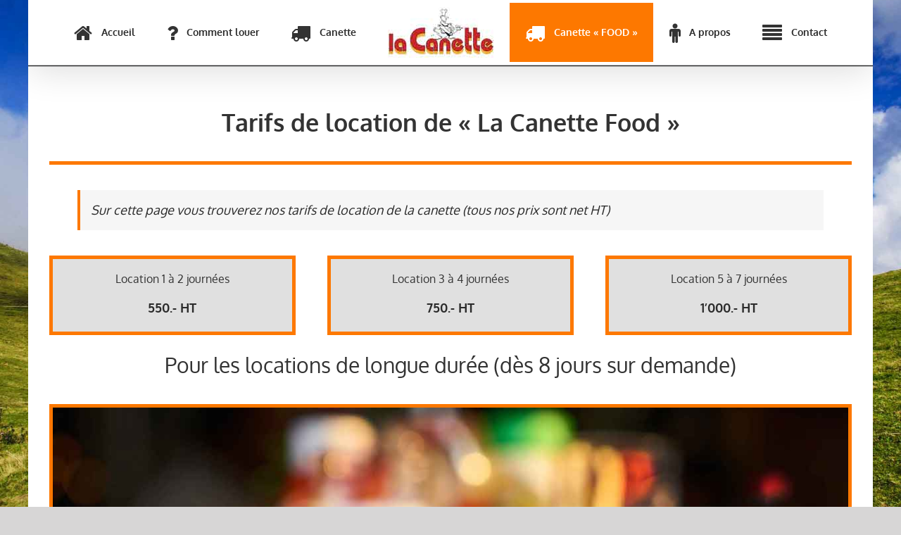

--- FILE ---
content_type: text/html; charset=UTF-8
request_url: http://www.lacanette.ch/food-truck-la-canette-food/tarifs-de-location/
body_size: 8765
content:
<!DOCTYPE html>
<html class="" lang="fr-FR" prefix="og: http://ogp.me/ns# fb: http://ogp.me/ns/fb# og: http://ogp.me/ns#">
<head>
	<meta http-equiv="X-UA-Compatible" content="IE=edge" />
	<meta http-equiv="Content-Type" content="text/html; charset=utf-8"/>
	<meta name="viewport" content="width=device-width, initial-scale=1" />
	<title>Découvrez les tarifs de location de notre Food Truck &quot;La Canette Food&quot;</title>

<!-- This site is optimized with the Yoast SEO plugin v7.1 - https://yoast.com/wordpress/plugins/seo/ -->
<link rel="canonical" href="http://www.lacanette.ch/food-truck-la-canette-food/tarifs-de-location/" />
<meta property="og:locale" content="fr_FR" />
<meta property="og:type" content="article" />
<meta property="og:title" content="Découvrez les tarifs de location de notre Food Truck &quot;La Canette Food&quot;" />
<meta property="og:url" content="http://www.lacanette.ch/food-truck-la-canette-food/tarifs-de-location/" />
<meta name="twitter:card" content="summary_large_image" />
<meta name="twitter:title" content="Découvrez les tarifs de location de notre Food Truck &quot;La Canette Food&quot;" />
<!-- / Yoast SEO plugin. -->

<link rel='dns-prefetch' href='//s.w.org' />
<link rel="alternate" type="application/rss+xml" title=" &raquo; Flux" href="http://www.lacanette.ch/feed/" />
<link rel="alternate" type="application/rss+xml" title=" &raquo; Flux des commentaires" href="http://www.lacanette.ch/comments/feed/" />
		
		
		
		
				
		<meta property="og:title" content="Canette food - Tarifs de location"/>
		<meta property="og:type" content="article"/>
		<meta property="og:url" content="http://www.lacanette.ch/food-truck-la-canette-food/tarifs-de-location/"/>
		<meta property="og:site_name" content=""/>
		<meta property="og:description" content="Tarifs de location de &quot;La Canette Food&quot;  

Sur cette page vous trouverez nos tarifs de location de la canette (tous nos prix sont net HT)
 
Location 1 à 2 journées
550.- HT  
Location 3 à 4 journées
750.- HT  
Location 5 à"/>

									<meta property="og:image" content="http://www.lacanette.ch/wp-content/uploads/2018/04/LogoCanette.jpg"/>
									<script type="text/javascript">
			window._wpemojiSettings = {"baseUrl":"https:\/\/s.w.org\/images\/core\/emoji\/2.4\/72x72\/","ext":".png","svgUrl":"https:\/\/s.w.org\/images\/core\/emoji\/2.4\/svg\/","svgExt":".svg","source":{"concatemoji":"http:\/\/www.lacanette.ch\/wp-includes\/js\/wp-emoji-release.min.js?ver=4.9.4"}};
			!function(a,b,c){function d(a,b){var c=String.fromCharCode;l.clearRect(0,0,k.width,k.height),l.fillText(c.apply(this,a),0,0);var d=k.toDataURL();l.clearRect(0,0,k.width,k.height),l.fillText(c.apply(this,b),0,0);var e=k.toDataURL();return d===e}function e(a){var b;if(!l||!l.fillText)return!1;switch(l.textBaseline="top",l.font="600 32px Arial",a){case"flag":return!(b=d([55356,56826,55356,56819],[55356,56826,8203,55356,56819]))&&(b=d([55356,57332,56128,56423,56128,56418,56128,56421,56128,56430,56128,56423,56128,56447],[55356,57332,8203,56128,56423,8203,56128,56418,8203,56128,56421,8203,56128,56430,8203,56128,56423,8203,56128,56447]),!b);case"emoji":return b=d([55357,56692,8205,9792,65039],[55357,56692,8203,9792,65039]),!b}return!1}function f(a){var c=b.createElement("script");c.src=a,c.defer=c.type="text/javascript",b.getElementsByTagName("head")[0].appendChild(c)}var g,h,i,j,k=b.createElement("canvas"),l=k.getContext&&k.getContext("2d");for(j=Array("flag","emoji"),c.supports={everything:!0,everythingExceptFlag:!0},i=0;i<j.length;i++)c.supports[j[i]]=e(j[i]),c.supports.everything=c.supports.everything&&c.supports[j[i]],"flag"!==j[i]&&(c.supports.everythingExceptFlag=c.supports.everythingExceptFlag&&c.supports[j[i]]);c.supports.everythingExceptFlag=c.supports.everythingExceptFlag&&!c.supports.flag,c.DOMReady=!1,c.readyCallback=function(){c.DOMReady=!0},c.supports.everything||(h=function(){c.readyCallback()},b.addEventListener?(b.addEventListener("DOMContentLoaded",h,!1),a.addEventListener("load",h,!1)):(a.attachEvent("onload",h),b.attachEvent("onreadystatechange",function(){"complete"===b.readyState&&c.readyCallback()})),g=c.source||{},g.concatemoji?f(g.concatemoji):g.wpemoji&&g.twemoji&&(f(g.twemoji),f(g.wpemoji)))}(window,document,window._wpemojiSettings);
		</script>
		<style type="text/css">
img.wp-smiley,
img.emoji {
	display: inline !important;
	border: none !important;
	box-shadow: none !important;
	height: 1em !important;
	width: 1em !important;
	margin: 0 .07em !important;
	vertical-align: -0.1em !important;
	background: none !important;
	padding: 0 !important;
}
</style>
<link rel='stylesheet' id='contact-form-7-css'  href='http://www.lacanette.ch/wp-content/plugins/contact-form-7/includes/css/styles.css?ver=5.0.1' type='text/css' media='all' />
<link rel='stylesheet' id='avada-stylesheet-css'  href='http://www.lacanette.ch/wp-content/themes/Avada/assets/css/style.min.css?ver=5.4.2' type='text/css' media='all' />
<link rel='stylesheet' id='child-style-css'  href='http://www.lacanette.ch/wp-content/themes/Avada-Child-Theme/style.css?ver=4.9.4' type='text/css' media='all' />
<!--[if lte IE 9]>
<link rel='stylesheet' id='avada-IE-fontawesome-css'  href='http://www.lacanette.ch/wp-content/themes/Avada/includes/lib/assets/fonts/fontawesome/font-awesome.css?ver=5.4.2' type='text/css' media='all' />
<![endif]-->
<!--[if IE]>
<link rel='stylesheet' id='avada-IE-css'  href='http://www.lacanette.ch/wp-content/themes/Avada/assets/css/ie.css?ver=5.4.2' type='text/css' media='all' />
<![endif]-->
<link rel='stylesheet' id='fusion-dynamic-css-css'  href='http://www.lacanette.ch/wp-content/uploads/fusion-styles/fusion-587.css?timestamp=1768438078&#038;ver=4.9.4' type='text/css' media='all' />
<script type='text/javascript' src='http://www.lacanette.ch/wp-includes/js/jquery/jquery.js?ver=1.12.4'></script>
<script type='text/javascript' src='http://www.lacanette.ch/wp-includes/js/jquery/jquery-migrate.min.js?ver=1.4.1'></script>
<link rel='https://api.w.org/' href='http://www.lacanette.ch/wp-json/' />
<link rel="EditURI" type="application/rsd+xml" title="RSD" href="http://www.lacanette.ch/xmlrpc.php?rsd" />
<link rel="wlwmanifest" type="application/wlwmanifest+xml" href="http://www.lacanette.ch/wp-includes/wlwmanifest.xml" /> 
<meta name="generator" content="WordPress 4.9.4" />
<link rel='shortlink' href='http://www.lacanette.ch/?p=587' />
<link rel="alternate" type="application/json+oembed" href="http://www.lacanette.ch/wp-json/oembed/1.0/embed?url=http%3A%2F%2Fwww.lacanette.ch%2Ffood-truck-la-canette-food%2Ftarifs-de-location%2F" />
<link rel="alternate" type="text/xml+oembed" href="http://www.lacanette.ch/wp-json/oembed/1.0/embed?url=http%3A%2F%2Fwww.lacanette.ch%2Ffood-truck-la-canette-food%2Ftarifs-de-location%2F&#038;format=xml" />
		<link rel="icon" href="http://www.lacanette.ch/wp-content/uploads/2017/07/cropped-Favicon-32x32.png" sizes="32x32" />
<link rel="icon" href="http://www.lacanette.ch/wp-content/uploads/2017/07/cropped-Favicon-192x192.png" sizes="192x192" />
<link rel="apple-touch-icon-precomposed" href="http://www.lacanette.ch/wp-content/uploads/2017/07/cropped-Favicon-180x180.png" />
<meta name="msapplication-TileImage" content="http://www.lacanette.ch/wp-content/uploads/2017/07/cropped-Favicon-270x270.png" />

		
	<script type="text/javascript">
		var doc = document.documentElement;
		doc.setAttribute('data-useragent', navigator.userAgent);
	</script>

	<!-- Global site tag (gtag.js) - Google Analytics -->
<script async src="https://www.googletagmanager.com/gtag/js?id=UA-44057774-1"></script>
<script>
  window.dataLayer = window.dataLayer || [];
  function gtag(){dataLayer.push(arguments);}
  gtag('js', new Date());

  gtag('config', 'UA-44057774-1');
</script></head>

<body class="page-template-default page page-id-587 page-child parent-pageid-340 fusion-image-hovers fusion-body ltr fusion-sticky-header no-tablet-sticky-header no-mobile-sticky-header no-mobile-slidingbar no-mobile-totop mobile-logo-pos-center layout-boxed-mode layout-boxed-mode-full fusion-top-header menu-text-align-center mobile-menu-design-modern fusion-show-pagination-text fusion-header-layout-v7 avada-responsive avada-footer-fx-none">
				<div id="wrapper" class="">
		<div id="home" style="position:relative;top:-1px;"></div>
		
			<header class="fusion-header-wrapper fusion-header-shadow">
				<div class="fusion-header-v7 fusion-logo-center fusion-sticky-menu-1 fusion-sticky-logo-1 fusion-mobile-logo-1  fusion-mobile-menu-design-modern">
					<div class="fusion-header-sticky-height"></div>
<div class="fusion-header" >
	<div class="fusion-row fusion-middle-logo-menu">
				<nav class="fusion-main-menu" aria-label="Main Menu"><ul role="menubar" id="menu-menu" class="fusion-menu fusion-middle-logo-ul"><li role="menuitem"  id="menu-item-309"  class="menu-item menu-item-type-post_type menu-item-object-page menu-item-home menu-item-309"  ><a  href="http://www.lacanette.ch/" class="fusion-top-level-link fusion-flex-link fusion-background-highlight"><span class="fusion-megamenu-icon"><i class="fa glyphicon fa-home"></i></span><span class="menu-text">Accueil</span></a></li><li role="menuitem"  id="menu-item-328"  class="menu-item menu-item-type-post_type menu-item-object-page menu-item-has-children menu-item-328 fusion-dropdown-menu"  ><a  href="http://www.lacanette.ch/comment-louer-un-food-truck/" class="fusion-top-level-link fusion-flex-link fusion-background-highlight"><span class="fusion-megamenu-icon"><i class="fa glyphicon fa-question"></i></span><span class="menu-text">Comment louer</span></a><ul role="menu" class="sub-menu"><li role="menuitem"  id="menu-item-480"  class="menu-item menu-item-type-post_type menu-item-object-page menu-item-480 fusion-dropdown-submenu"  ><a  href="http://www.lacanette.ch/comment-louer-un-food-truck/conditions-de-location/" class="fusion-background-highlight"><span><span class="fusion-megamenu-icon"><i class="fa glyphicon fa-arrow-circle-o-down"></i></span>Conditions de location</span></a></li></ul></li><li role="menuitem"  id="menu-item-330"  class="menu-item menu-item-type-post_type menu-item-object-page menu-item-has-children menu-item-330 fusion-dropdown-menu"  ><a  href="http://www.lacanette.ch/food-truck-la-canette/" class="fusion-top-level-link fusion-flex-link fusion-background-highlight"><span class="fusion-megamenu-icon"><i class="fa glyphicon fa-truck"></i></span><span class="menu-text">Canette</span></a><ul role="menu" class="sub-menu"><li role="menuitem"  id="menu-item-334"  class="menu-item menu-item-type-post_type menu-item-object-page menu-item-334 fusion-dropdown-submenu"  ><a  href="http://www.lacanette.ch/food-truck-la-canette/equipement-interieur/" class="fusion-background-highlight"><span><span class="fusion-megamenu-icon"><i class="fa glyphicon fa-check"></i></span>Equipement inclus</span></a></li><li role="menuitem"  id="menu-item-350"  class="menu-item menu-item-type-post_type menu-item-object-page menu-item-350 fusion-dropdown-submenu"  ><a  href="http://www.lacanette.ch/food-truck-la-canette/canette-equipement-supplementaire/" class="fusion-background-highlight"><span><span class="fusion-megamenu-icon"><i class="fa glyphicon fa-plus"></i></span>Equipement supplémentaire</span></a></li><li role="menuitem"  id="menu-item-349"  class="menu-item menu-item-type-post_type menu-item-object-page menu-item-349 fusion-dropdown-submenu"  ><a  href="http://www.lacanette.ch/food-truck-la-canette/caracteristiques-techniques/" class="fusion-background-highlight"><span><span class="fusion-megamenu-icon"><i class="fa glyphicon fa-cog"></i></span>Caractéristiques techniques</span></a></li><li role="menuitem"  id="menu-item-481"  class="menu-item menu-item-type-post_type menu-item-object-page menu-item-481 fusion-dropdown-submenu"  ><a  href="http://www.lacanette.ch/food-truck-la-canette/tarifs-de-location/" class="fusion-background-highlight"><span><span class="fusion-megamenu-icon"><i class="fa glyphicon fa-usd"></i></span>Tarifs de location</span></a></li></ul></li><li class="fusion-middle-logo-menu-logo fusion-logo" data-margin-top="10px" data-margin-bottom="10px" data-margin-left="0px" data-margin-right="0px">
				<a class="fusion-logo-link"  href="http://www.lacanette.ch/" >

						<!-- standard logo -->
			<img src="http://www.lacanette.ch/wp-content/uploads/2018/04/LogoCanette.jpg" srcset="http://www.lacanette.ch/wp-content/uploads/2018/04/LogoCanette.jpg 1x, http://localhost:81/canette/wp-content/uploads/2018/03/logo.jpg 2x" width="150" height="72" style="max-height:72px;height:auto;" alt=" Logo" retina_logo_url="http://localhost:81/canette/wp-content/uploads/2018/03/logo.jpg" class="fusion-standard-logo" />

							<!-- mobile logo -->
				<img src="http://www.lacanette.ch/wp-content/uploads/2018/04/LogoCanette.jpg" srcset="http://www.lacanette.ch/wp-content/uploads/2018/04/LogoCanette.jpg 1x" width="150" height="72" alt=" Logo" retina_logo_url="" class="fusion-mobile-logo" />
			
							<!-- sticky header logo -->
				<img src="http://www.lacanette.ch/wp-content/uploads/2018/04/LogoCanette.jpg" srcset="http://www.lacanette.ch/wp-content/uploads/2018/04/LogoCanette.jpg 1x" width="150" height="72" alt=" Logo" retina_logo_url="" class="fusion-sticky-logo" />
					</a>
		</li><li role="menuitem"  id="menu-item-341"  class="menu-item menu-item-type-post_type menu-item-object-page current-page-ancestor current-menu-ancestor current-menu-parent current-page-parent current_page_parent current_page_ancestor menu-item-has-children menu-item-341 fusion-dropdown-menu"  ><a  href="http://www.lacanette.ch/food-truck-la-canette-food/" class="fusion-top-level-link fusion-flex-link fusion-background-highlight"><span class="fusion-megamenu-icon"><i class="fa glyphicon fa-truck"></i></span><span class="menu-text">Canette « FOOD »</span></a><ul role="menu" class="sub-menu"><li role="menuitem"  id="menu-item-615"  class="menu-item menu-item-type-post_type menu-item-object-page menu-item-615 fusion-dropdown-submenu"  ><a  href="http://www.lacanette.ch/food-truck-la-canette-food/equipement-interieur/" class="fusion-background-highlight"><span><span class="fusion-megamenu-icon"><i class="fa glyphicon fa-check"></i></span>Equipement inclus</span></a></li><li role="menuitem"  id="menu-item-653"  class="menu-item menu-item-type-post_type menu-item-object-page menu-item-653 fusion-dropdown-submenu"  ><a  href="http://www.lacanette.ch/food-truck-la-canette-food/equipement-supplementaire/" class="fusion-background-highlight"><span><span class="fusion-megamenu-icon"><i class="fa glyphicon fa-plus"></i></span>Equipement supplémentaire</span></a></li><li role="menuitem"  id="menu-item-663"  class="menu-item menu-item-type-post_type menu-item-object-page menu-item-663 fusion-dropdown-submenu"  ><a  href="http://www.lacanette.ch/food-truck-la-canette-food/canette-food-caracteristiques-techniques/" class="fusion-background-highlight"><span><span class="fusion-megamenu-icon"><i class="fa glyphicon fa-cog"></i></span>Caractéristiques techniques</span></a></li><li role="menuitem"  id="menu-item-589"  class="menu-item menu-item-type-post_type menu-item-object-page current-menu-item page_item page-item-587 current_page_item menu-item-589 fusion-dropdown-submenu"  ><a  href="http://www.lacanette.ch/food-truck-la-canette-food/tarifs-de-location/" class="fusion-background-highlight"><span><span class="fusion-megamenu-icon"><i class="fa glyphicon fa-usd"></i></span>Tarifs de location</span></a></li></ul></li><li role="menuitem"  id="menu-item-344"  class="menu-item menu-item-type-post_type menu-item-object-page menu-item-344"  ><a  href="http://www.lacanette.ch/a-propos/" class="fusion-top-level-link fusion-flex-link fusion-background-highlight"><span class="fusion-megamenu-icon"><i class="fa glyphicon fa-male"></i></span><span class="menu-text">A propos</span></a></li><li role="menuitem"  id="menu-item-347"  class="menu-item menu-item-type-post_type menu-item-object-page menu-item-347"  ><a  href="http://www.lacanette.ch/contact/" class="fusion-top-level-link fusion-flex-link fusion-background-highlight"><span class="fusion-megamenu-icon"><i class="fa glyphicon fa-align-justify"></i></span><span class="menu-text">Contact</span></a></li></ul></nav><nav class="fusion-main-menu fusion-sticky-menu" aria-label="Main Menu Sticky"><ul role="menubar" id="menu-main-menu-1" class="fusion-menu fusion-middle-logo-ul"><li role="menuitem"   class="menu-item menu-item-type-post_type menu-item-object-page menu-item-home menu-item-309"  ><a  href="http://www.lacanette.ch/" class="fusion-top-level-link fusion-flex-link fusion-background-highlight"><span class="fusion-megamenu-icon"><i class="fa glyphicon fa-home"></i></span><span class="menu-text">Accueil</span></a></li><li role="menuitem"   class="menu-item menu-item-type-post_type menu-item-object-page menu-item-has-children menu-item-328 fusion-dropdown-menu"  ><a  href="http://www.lacanette.ch/comment-louer-un-food-truck/" class="fusion-top-level-link fusion-flex-link fusion-background-highlight"><span class="fusion-megamenu-icon"><i class="fa glyphicon fa-question"></i></span><span class="menu-text">Comment louer</span></a><ul role="menu" class="sub-menu"><li role="menuitem"   class="menu-item menu-item-type-post_type menu-item-object-page menu-item-480 fusion-dropdown-submenu"  ><a  href="http://www.lacanette.ch/comment-louer-un-food-truck/conditions-de-location/" class="fusion-background-highlight"><span><span class="fusion-megamenu-icon"><i class="fa glyphicon fa-arrow-circle-o-down"></i></span>Conditions de location</span></a></li></ul></li><li role="menuitem"   class="menu-item menu-item-type-post_type menu-item-object-page menu-item-has-children menu-item-330 fusion-dropdown-menu"  ><a  href="http://www.lacanette.ch/food-truck-la-canette/" class="fusion-top-level-link fusion-flex-link fusion-background-highlight"><span class="fusion-megamenu-icon"><i class="fa glyphicon fa-truck"></i></span><span class="menu-text">Canette</span></a><ul role="menu" class="sub-menu"><li role="menuitem"   class="menu-item menu-item-type-post_type menu-item-object-page menu-item-334 fusion-dropdown-submenu"  ><a  href="http://www.lacanette.ch/food-truck-la-canette/equipement-interieur/" class="fusion-background-highlight"><span><span class="fusion-megamenu-icon"><i class="fa glyphicon fa-check"></i></span>Equipement inclus</span></a></li><li role="menuitem"   class="menu-item menu-item-type-post_type menu-item-object-page menu-item-350 fusion-dropdown-submenu"  ><a  href="http://www.lacanette.ch/food-truck-la-canette/canette-equipement-supplementaire/" class="fusion-background-highlight"><span><span class="fusion-megamenu-icon"><i class="fa glyphicon fa-plus"></i></span>Equipement supplémentaire</span></a></li><li role="menuitem"   class="menu-item menu-item-type-post_type menu-item-object-page menu-item-349 fusion-dropdown-submenu"  ><a  href="http://www.lacanette.ch/food-truck-la-canette/caracteristiques-techniques/" class="fusion-background-highlight"><span><span class="fusion-megamenu-icon"><i class="fa glyphicon fa-cog"></i></span>Caractéristiques techniques</span></a></li><li role="menuitem"   class="menu-item menu-item-type-post_type menu-item-object-page menu-item-481 fusion-dropdown-submenu"  ><a  href="http://www.lacanette.ch/food-truck-la-canette/tarifs-de-location/" class="fusion-background-highlight"><span><span class="fusion-megamenu-icon"><i class="fa glyphicon fa-usd"></i></span>Tarifs de location</span></a></li></ul></li><li class="fusion-middle-logo-menu-logo fusion-logo" data-margin-top="10px" data-margin-bottom="10px" data-margin-left="0px" data-margin-right="0px">
				<a class="fusion-logo-link"  href="http://www.lacanette.ch/" >

						<!-- standard logo -->
			<img src="http://www.lacanette.ch/wp-content/uploads/2018/04/LogoCanette.jpg" srcset="http://www.lacanette.ch/wp-content/uploads/2018/04/LogoCanette.jpg 1x, http://localhost:81/canette/wp-content/uploads/2018/03/logo.jpg 2x" width="150" height="72" style="max-height:72px;height:auto;" alt=" Logo" retina_logo_url="http://localhost:81/canette/wp-content/uploads/2018/03/logo.jpg" class="fusion-standard-logo" />

							<!-- mobile logo -->
				<img src="http://www.lacanette.ch/wp-content/uploads/2018/04/LogoCanette.jpg" srcset="http://www.lacanette.ch/wp-content/uploads/2018/04/LogoCanette.jpg 1x" width="150" height="72" alt=" Logo" retina_logo_url="" class="fusion-mobile-logo" />
			
							<!-- sticky header logo -->
				<img src="http://www.lacanette.ch/wp-content/uploads/2018/04/LogoCanette.jpg" srcset="http://www.lacanette.ch/wp-content/uploads/2018/04/LogoCanette.jpg 1x" width="150" height="72" alt=" Logo" retina_logo_url="" class="fusion-sticky-logo" />
					</a>
		</li><li role="menuitem"   class="menu-item menu-item-type-post_type menu-item-object-page current-page-ancestor current-menu-ancestor current-menu-parent current-page-parent current_page_parent current_page_ancestor menu-item-has-children menu-item-341 fusion-dropdown-menu"  ><a  href="http://www.lacanette.ch/food-truck-la-canette-food/" class="fusion-top-level-link fusion-flex-link fusion-background-highlight"><span class="fusion-megamenu-icon"><i class="fa glyphicon fa-truck"></i></span><span class="menu-text">Canette « FOOD »</span></a><ul role="menu" class="sub-menu"><li role="menuitem"   class="menu-item menu-item-type-post_type menu-item-object-page menu-item-615 fusion-dropdown-submenu"  ><a  href="http://www.lacanette.ch/food-truck-la-canette-food/equipement-interieur/" class="fusion-background-highlight"><span><span class="fusion-megamenu-icon"><i class="fa glyphicon fa-check"></i></span>Equipement inclus</span></a></li><li role="menuitem"   class="menu-item menu-item-type-post_type menu-item-object-page menu-item-653 fusion-dropdown-submenu"  ><a  href="http://www.lacanette.ch/food-truck-la-canette-food/equipement-supplementaire/" class="fusion-background-highlight"><span><span class="fusion-megamenu-icon"><i class="fa glyphicon fa-plus"></i></span>Equipement supplémentaire</span></a></li><li role="menuitem"   class="menu-item menu-item-type-post_type menu-item-object-page menu-item-663 fusion-dropdown-submenu"  ><a  href="http://www.lacanette.ch/food-truck-la-canette-food/canette-food-caracteristiques-techniques/" class="fusion-background-highlight"><span><span class="fusion-megamenu-icon"><i class="fa glyphicon fa-cog"></i></span>Caractéristiques techniques</span></a></li><li role="menuitem"   class="menu-item menu-item-type-post_type menu-item-object-page current-menu-item page_item page-item-587 current_page_item menu-item-589 fusion-dropdown-submenu"  ><a  href="http://www.lacanette.ch/food-truck-la-canette-food/tarifs-de-location/" class="fusion-background-highlight"><span><span class="fusion-megamenu-icon"><i class="fa glyphicon fa-usd"></i></span>Tarifs de location</span></a></li></ul></li><li role="menuitem"   class="menu-item menu-item-type-post_type menu-item-object-page menu-item-344"  ><a  href="http://www.lacanette.ch/a-propos/" class="fusion-top-level-link fusion-flex-link fusion-background-highlight"><span class="fusion-megamenu-icon"><i class="fa glyphicon fa-male"></i></span><span class="menu-text">A propos</span></a></li><li role="menuitem"   class="menu-item menu-item-type-post_type menu-item-object-page menu-item-347"  ><a  href="http://www.lacanette.ch/contact/" class="fusion-top-level-link fusion-flex-link fusion-background-highlight"><span class="fusion-megamenu-icon"><i class="fa glyphicon fa-align-justify"></i></span><span class="menu-text">Contact</span></a></li></ul></nav><div class="fusion-mobile-navigation"><ul id="menu-menu-1" class="fusion-mobile-menu"><li role="menuitem"   class="menu-item menu-item-type-post_type menu-item-object-page menu-item-home menu-item-309"  ><a  href="http://www.lacanette.ch/" class="fusion-top-level-link fusion-flex-link fusion-background-highlight"><span class="fusion-megamenu-icon"><i class="fa glyphicon fa-home"></i></span><span class="menu-text">Accueil</span></a></li><li role="menuitem"   class="menu-item menu-item-type-post_type menu-item-object-page menu-item-has-children menu-item-328 fusion-dropdown-menu"  ><a  href="http://www.lacanette.ch/comment-louer-un-food-truck/" class="fusion-top-level-link fusion-flex-link fusion-background-highlight"><span class="fusion-megamenu-icon"><i class="fa glyphicon fa-question"></i></span><span class="menu-text">Comment louer</span></a><ul role="menu" class="sub-menu"><li role="menuitem"   class="menu-item menu-item-type-post_type menu-item-object-page menu-item-480 fusion-dropdown-submenu"  ><a  href="http://www.lacanette.ch/comment-louer-un-food-truck/conditions-de-location/" class="fusion-background-highlight"><span><span class="fusion-megamenu-icon"><i class="fa glyphicon fa-arrow-circle-o-down"></i></span>Conditions de location</span></a></li></ul></li><li role="menuitem"   class="menu-item menu-item-type-post_type menu-item-object-page menu-item-has-children menu-item-330 fusion-dropdown-menu"  ><a  href="http://www.lacanette.ch/food-truck-la-canette/" class="fusion-top-level-link fusion-flex-link fusion-background-highlight"><span class="fusion-megamenu-icon"><i class="fa glyphicon fa-truck"></i></span><span class="menu-text">Canette</span></a><ul role="menu" class="sub-menu"><li role="menuitem"   class="menu-item menu-item-type-post_type menu-item-object-page menu-item-334 fusion-dropdown-submenu"  ><a  href="http://www.lacanette.ch/food-truck-la-canette/equipement-interieur/" class="fusion-background-highlight"><span><span class="fusion-megamenu-icon"><i class="fa glyphicon fa-check"></i></span>Equipement inclus</span></a></li><li role="menuitem"   class="menu-item menu-item-type-post_type menu-item-object-page menu-item-350 fusion-dropdown-submenu"  ><a  href="http://www.lacanette.ch/food-truck-la-canette/canette-equipement-supplementaire/" class="fusion-background-highlight"><span><span class="fusion-megamenu-icon"><i class="fa glyphicon fa-plus"></i></span>Equipement supplémentaire</span></a></li><li role="menuitem"   class="menu-item menu-item-type-post_type menu-item-object-page menu-item-349 fusion-dropdown-submenu"  ><a  href="http://www.lacanette.ch/food-truck-la-canette/caracteristiques-techniques/" class="fusion-background-highlight"><span><span class="fusion-megamenu-icon"><i class="fa glyphicon fa-cog"></i></span>Caractéristiques techniques</span></a></li><li role="menuitem"   class="menu-item menu-item-type-post_type menu-item-object-page menu-item-481 fusion-dropdown-submenu"  ><a  href="http://www.lacanette.ch/food-truck-la-canette/tarifs-de-location/" class="fusion-background-highlight"><span><span class="fusion-megamenu-icon"><i class="fa glyphicon fa-usd"></i></span>Tarifs de location</span></a></li></ul></li><li class="fusion-middle-logo-menu-logo fusion-logo" data-margin-top="10px" data-margin-bottom="10px" data-margin-left="0px" data-margin-right="0px">
				<a class="fusion-logo-link"  href="http://www.lacanette.ch/" >

						<!-- standard logo -->
			<img src="http://www.lacanette.ch/wp-content/uploads/2018/04/LogoCanette.jpg" srcset="http://www.lacanette.ch/wp-content/uploads/2018/04/LogoCanette.jpg 1x, http://localhost:81/canette/wp-content/uploads/2018/03/logo.jpg 2x" width="150" height="72" style="max-height:72px;height:auto;" alt=" Logo" retina_logo_url="http://localhost:81/canette/wp-content/uploads/2018/03/logo.jpg" class="fusion-standard-logo" />

							<!-- mobile logo -->
				<img src="http://www.lacanette.ch/wp-content/uploads/2018/04/LogoCanette.jpg" srcset="http://www.lacanette.ch/wp-content/uploads/2018/04/LogoCanette.jpg 1x" width="150" height="72" alt=" Logo" retina_logo_url="" class="fusion-mobile-logo" />
			
							<!-- sticky header logo -->
				<img src="http://www.lacanette.ch/wp-content/uploads/2018/04/LogoCanette.jpg" srcset="http://www.lacanette.ch/wp-content/uploads/2018/04/LogoCanette.jpg 1x" width="150" height="72" alt=" Logo" retina_logo_url="" class="fusion-sticky-logo" />
					</a>
		</li><li role="menuitem"   class="menu-item menu-item-type-post_type menu-item-object-page current-page-ancestor current-menu-ancestor current-menu-parent current-page-parent current_page_parent current_page_ancestor menu-item-has-children menu-item-341 fusion-dropdown-menu"  ><a  href="http://www.lacanette.ch/food-truck-la-canette-food/" class="fusion-top-level-link fusion-flex-link fusion-background-highlight"><span class="fusion-megamenu-icon"><i class="fa glyphicon fa-truck"></i></span><span class="menu-text">Canette « FOOD »</span></a><ul role="menu" class="sub-menu"><li role="menuitem"   class="menu-item menu-item-type-post_type menu-item-object-page menu-item-615 fusion-dropdown-submenu"  ><a  href="http://www.lacanette.ch/food-truck-la-canette-food/equipement-interieur/" class="fusion-background-highlight"><span><span class="fusion-megamenu-icon"><i class="fa glyphicon fa-check"></i></span>Equipement inclus</span></a></li><li role="menuitem"   class="menu-item menu-item-type-post_type menu-item-object-page menu-item-653 fusion-dropdown-submenu"  ><a  href="http://www.lacanette.ch/food-truck-la-canette-food/equipement-supplementaire/" class="fusion-background-highlight"><span><span class="fusion-megamenu-icon"><i class="fa glyphicon fa-plus"></i></span>Equipement supplémentaire</span></a></li><li role="menuitem"   class="menu-item menu-item-type-post_type menu-item-object-page menu-item-663 fusion-dropdown-submenu"  ><a  href="http://www.lacanette.ch/food-truck-la-canette-food/canette-food-caracteristiques-techniques/" class="fusion-background-highlight"><span><span class="fusion-megamenu-icon"><i class="fa glyphicon fa-cog"></i></span>Caractéristiques techniques</span></a></li><li role="menuitem"   class="menu-item menu-item-type-post_type menu-item-object-page current-menu-item page_item page-item-587 current_page_item menu-item-589 fusion-dropdown-submenu"  ><a  href="http://www.lacanette.ch/food-truck-la-canette-food/tarifs-de-location/" class="fusion-background-highlight"><span><span class="fusion-megamenu-icon"><i class="fa glyphicon fa-usd"></i></span>Tarifs de location</span></a></li></ul></li><li role="menuitem"   class="menu-item menu-item-type-post_type menu-item-object-page menu-item-344"  ><a  href="http://www.lacanette.ch/a-propos/" class="fusion-top-level-link fusion-flex-link fusion-background-highlight"><span class="fusion-megamenu-icon"><i class="fa glyphicon fa-male"></i></span><span class="menu-text">A propos</span></a></li><li role="menuitem"   class="menu-item menu-item-type-post_type menu-item-object-page menu-item-347"  ><a  href="http://www.lacanette.ch/contact/" class="fusion-top-level-link fusion-flex-link fusion-background-highlight"><span class="fusion-megamenu-icon"><i class="fa glyphicon fa-align-justify"></i></span><span class="menu-text">Contact</span></a></li></ul></div>		<div class="fusion-mobile-menu-icons">
							<a href="#" class="fusion-icon fusion-icon-bars" aria-label="Toggle mobile menu"></a>
		
		
		
			</div>


<nav class="fusion-mobile-nav-holder fusion-mobile-menu-text-align-left"></nav>

	<nav class="fusion-mobile-nav-holder fusion-mobile-menu-text-align-left fusion-mobile-sticky-nav-holder"></nav>
				</div>
</div>
				</div>
				<div class="fusion-clearfix"></div>
			</header>
					
		<div id="sliders-container">
					</div>
						
					<div class="fusion-page-title-bar fusion-page-title-bar-none fusion-page-title-bar-left">
	<div class="fusion-page-title-row">
		<div class="fusion-page-title-wrapper">
			<div class="fusion-page-title-captions">

				
				
			</div>

										
		</div>
	</div>
</div>
		
		
						<main id="main" role="main" class="clearfix " style="">
			<div class="fusion-row" style="">
<section id="content" style="width: 100%;">
					<div id="post-587" class="post-587 page type-page status-publish hentry">
			
			<span class="entry-title rich-snippet-hidden">
			Canette food &#8211; Tarifs de location		</span>
	
			<span class="vcard rich-snippet-hidden">
			<span class="fn">
				<a href="http://www.lacanette.ch/author/admincan/" title="Articles par La canette" rel="author">La canette</a>			</span>
		</span>
	
			<span class="updated rich-snippet-hidden">
			2018-05-29T09:05:06+00:00		</span>
	
																			
			<div class="post-content">
				<div class="fusion-fullwidth fullwidth-box nonhundred-percent-fullwidth non-hundred-percent-height-scrolling"  style='background-color: rgba(255,255,255,0);background-position: center center;background-repeat: no-repeat;padding-top:0px;padding-right:0px;padding-bottom:0px;padding-left:0px;'><div class="fusion-builder-row fusion-row "><div  class="fusion-layout-column fusion_builder_column fusion_builder_column_1_1  fusion-one-full fusion-column-first fusion-column-last 1_1"  style='margin-top:0px;margin-bottom:20px;'>
					<div class="fusion-column-wrapper" style="padding: 0px 0px 0px 0px;background-position:left top;background-repeat:no-repeat;-webkit-background-size:cover;-moz-background-size:cover;-o-background-size:cover;background-size:cover;"  data-bg-url="">
						<div class="fusion-title title fusion-sep-none fusion-title-center fusion-title-size-one" style="margin-top:0px;margin-bottom:31px;"><h1 class="title-heading-center"><h1><strong>Tarifs de location de « La Canette Food »</strong></h1></h1></div><div class="fusion-sep-clear"></div><div class="fusion-separator fusion-full-width-sep sep-single sep-solid" style="border-color:#fd7800;border-top-width:5px;margin-left: auto;margin-right: auto;margin-top:;"></div><div class="fusion-text"><blockquote>
<p style="text-align: justify;">Sur cette page vous trouverez nos tarifs de location de la canette (tous nos prix sont net HT)</p>
</blockquote>
</div><div class="fusion-builder-row fusion-builder-row-inner fusion-row "><div  class="fusion-layout-column fusion_builder_column fusion_builder_column_1_3  fusion-one-third fusion-column-first 1_3"  style='margin-top: 0px;margin-bottom: 20px;width:33.33%;width:calc(33.33% - ( ( 4% + 4% ) * 0.3333 ) );margin-right:4%;'>
					<div class="fusion-column-wrapper" style="background-color:#e0e0e0;border-width: 5px;border-color: #fd7800;border-style: solid;padding: 0px 0px 0px 0px;background-position:left top;background-repeat:no-repeat;-webkit-background-size:cover;-moz-background-size:cover;-o-background-size:cover;background-size:cover;"  data-bg-url="">
						<div class="fusion-text"><h3 style="text-align: center;">Location 1 à 2 journées</h3>
<p style="text-align: center;"><strong>550.- HT</strong></p>
</div>

					</div>
				</div><div  class="fusion-layout-column fusion_builder_column fusion_builder_column_1_3  fusion-one-third 1_3"  style='margin-top: 0px;margin-bottom: 20px;width:33.33%;width:calc(33.33% - ( ( 4% + 4% ) * 0.3333 ) );margin-right:4%;'>
					<div class="fusion-column-wrapper" style="background-color:#e0e0e0;border-width: 5px;border-color: #fd7800;border-style: solid;padding: 0px 0px 0px 0px;background-position:left top;background-repeat:no-repeat;-webkit-background-size:cover;-moz-background-size:cover;-o-background-size:cover;background-size:cover;"  data-bg-url="">
						<div class="fusion-text"><h3 style="text-align: center;">Location 3 à 4 journées</h3>
<p style="text-align: center;"><strong>750.- HT</strong></p>
</div>

					</div>
				</div><div  class="fusion-layout-column fusion_builder_column fusion_builder_column_1_3  fusion-one-third fusion-column-last 1_3"  style='margin-top: 0px;margin-bottom: 20px;width:33.33%;width:calc(33.33% - ( ( 4% + 4% ) * 0.3333 ) );'>
					<div class="fusion-column-wrapper" style="background-color:#e0e0e0;border-width: 5px;border-color: #fd7800;border-style: solid;padding: 0px 0px 0px 0px;background-position:left top;background-repeat:no-repeat;-webkit-background-size:cover;-moz-background-size:cover;-o-background-size:cover;background-size:cover;"  data-bg-url="">
						<div class="fusion-text"><h3 style="text-align: center;">Location 5 à 7 journées</h3>
<p style="text-align: center;"><strong>1&rsquo;000.- HT</strong></p>
</div>

					</div>
				</div></div><div class="fusion-text"><h2 style="text-align: center;">Pour les locations de longue durée (dès 8 jours sur demande)</h2>
</div><div class="imageframe-align-center"><span style="border:5px solid #fd7800;" class="fusion-imageframe imageframe-none imageframe-1 hover-type-none"><img src="http://www.lacanette.ch/wp-content/uploads/2018/04/Hamburger-Photo.jpg" width="1200" height="800" alt="" title="Hamburger-Photo" class="img-responsive wp-image-373" srcset="http://www.lacanette.ch/wp-content/uploads/2018/04/Hamburger-Photo-200x133.jpg 200w, http://www.lacanette.ch/wp-content/uploads/2018/04/Hamburger-Photo-400x267.jpg 400w, http://www.lacanette.ch/wp-content/uploads/2018/04/Hamburger-Photo-600x400.jpg 600w, http://www.lacanette.ch/wp-content/uploads/2018/04/Hamburger-Photo-800x533.jpg 800w, http://www.lacanette.ch/wp-content/uploads/2018/04/Hamburger-Photo.jpg 1200w" sizes="(max-width: 800px) 100vw, 1200px" /></span></div><div class="fusion-title title fusion-sep-none fusion-title-center fusion-title-size-two" style="margin-top:20px;margin-bottom:31px;"><h2 class="title-heading-center"><h2 style="text-align: center;"><strong>Caution</strong></h2></h2></div><div class="fusion-title title fusion-title-size-three" style="margin-top:0px;margin-bottom:31px;"><h3 class="title-heading-left"><h3><strong>Caution pour une location de courte durée</strong></h3></h3><div class="title-sep-container"><div class="title-sep sep-double sep-solid" style="border-color:#fd7800;"></div></div></div><div class="fusion-text"><blockquote>
<p><strong>La caution de notre food truck « La Canette FOOD</strong><strong> » s’élève à 800.-</strong> pour une location de courte durée</p>
</blockquote>
</div><div class="fusion-title title fusion-title-size-three" style="margin-top:0px;margin-bottom:31px;"><h3 class="title-heading-left"><h3><strong>Caution pour une location de longue durée </strong><strong>(à partir de 8 jours)</strong></h3></h3><div class="title-sep-container"><div class="title-sep sep-double sep-solid" style="border-color:#fd7800;"></div></div></div><div class="fusion-text"><h3></h3>
<blockquote>
<p><strong>La caution de notre food truck « La Canette FOOD » s’élève à un loyer de location </strong>pour une location de longue durée</p>
</blockquote>
</div><div class="fusion-sep-clear"></div><div class="fusion-separator fusion-full-width-sep sep-single sep-solid" style="border-color:#fd7800;border-top-width:5px;margin-left: auto;margin-right: auto;margin-top:;"></div><div class="fusion-title title fusion-sep-none fusion-title-center fusion-title-size-two" style="margin-top:20px;margin-bottom:31px;"><h2 class="title-heading-center"><h2 style="text-align: center;"><strong>Prix des équipements et accessoires (en cas de perte)</strong></h2></h2></div><div class="fusion-text"><h3 style="text-align: justify;">Vous trouverez également, ci-dessous, le prix des équipements et accessoires qui seront facturés en cas de perte ou de détérioration.</h3>
<ul>
<li style="text-align: justify;">Cadenas ou clé 70.- HT</li>
<li style="text-align: justify;">Permis de circulation original 50.- HT</li>
<li style="text-align: justify;">Clé croix (pieds remorque) 100.- HT</li>
<li>Vignette 40.- HT</li>
<li>Extincteur 100.- HT</li>
</ul>
</div><div class="fusion-clearfix"></div>

					</div>
				</div></div></div>
							</div>
																													</div>
		</section>
					
				</div>  <!-- fusion-row -->
			</main>  <!-- #main -->
			
			
			
										
				<div class="fusion-footer">
					
	
	<footer id="footer" class="fusion-footer-copyright-area fusion-footer-copyright-center">
		<div class="fusion-row">
			<div class="fusion-copyright-content">

				<div class="fusion-copyright-notice">
		<div>
		Copyright 2018@LaCanette | All Rights Reserved | Resto-tec Sàrl | Route du Simplon 4 | 1907 Saxon	</div>
</div>
<div class="fusion-social-links-footer">
	</div>

			</div> <!-- fusion-fusion-copyright-content -->
		</div> <!-- fusion-row -->
	</footer> <!-- #footer -->
				</div> <!-- fusion-footer -->
			
								</div> <!-- wrapper -->

								<a class="fusion-one-page-text-link fusion-page-load-link"></a>

						<script type="text/javascript">
				jQuery( document ).ready( function() {
					var ajaxurl = 'http://www.lacanette.ch/wp-admin/admin-ajax.php';
					if ( 0 < jQuery( '.fusion-login-nonce' ).length ) {
						jQuery.get( ajaxurl, { 'action': 'fusion_login_nonce' }, function( response ) {
							jQuery( '.fusion-login-nonce' ).html( response );
						});
					}
				});
				</script>
				<script type='text/javascript'>
/* <![CDATA[ */
var wpcf7 = {"apiSettings":{"root":"http:\/\/www.lacanette.ch\/wp-json\/contact-form-7\/v1","namespace":"contact-form-7\/v1"},"recaptcha":{"messages":{"empty":"Merci de confirmer que vous n\u2019\u00eates pas un robot."}}};
/* ]]> */
</script>
<script type='text/javascript' src='http://www.lacanette.ch/wp-content/plugins/contact-form-7/includes/js/scripts.js?ver=5.0.1'></script>
<!--[if IE 9]>
<script type='text/javascript' src='http://www.lacanette.ch/wp-content/themes/Avada/includes/lib/assets/min/js/general/fusion-ie9.js?ver=1'></script>
<![endif]-->
<script type='text/javascript' src='http://www.lacanette.ch/wp-includes/js/comment-reply.min.js?ver=4.9.4'></script>
<script type='text/javascript' src='http://www.lacanette.ch/wp-content/themes/Avada/includes/lib/assets/min/js/library/isotope.js?ver=3.0.4'></script>
<script type='text/javascript' src='http://www.lacanette.ch/wp-content/themes/Avada/includes/lib/assets/min/js/library/jquery.infinitescroll.js?ver=2.1'></script>
<script type='text/javascript' src='http://www.lacanette.ch/wp-content/plugins/fusion-core/js/min/avada-faqs.js?ver=1'></script>
<script type='text/javascript' src='http://www.lacanette.ch/wp-content/themes/Avada/includes/lib/assets/min/js/library/jquery.fitvids.js?ver=1.1'></script>
<script type='text/javascript'>
/* <![CDATA[ */
var fusionVideoGeneralVars = {"status_vimeo":"1","status_yt":"1"};
/* ]]> */
</script>
<script type='text/javascript' src='http://www.lacanette.ch/wp-content/themes/Avada/includes/lib/assets/min/js/library/fusion-video-general.js?ver=1'></script>
<script type='text/javascript'>
/* <![CDATA[ */
var fusionLightboxVideoVars = {"lightbox_video_width":"1280","lightbox_video_height":"720"};
/* ]]> */
</script>
<script type='text/javascript' src='http://www.lacanette.ch/wp-content/themes/Avada/includes/lib/assets/min/js/library/jquery.ilightbox.js?ver=2.2.3'></script>
<script type='text/javascript' src='http://www.lacanette.ch/wp-content/themes/Avada/includes/lib/assets/min/js/library/jquery.mousewheel.js?ver=3.0.6'></script>
<script type='text/javascript'>
/* <![CDATA[ */
var fusionLightboxVars = {"status_lightbox":"1","lightbox_gallery":"1","lightbox_skin":"metro-white","lightbox_title":"1","lightbox_arrows":"1","lightbox_slideshow_speed":"5000","lightbox_autoplay":"","lightbox_opacity":"0.9","lightbox_desc":"1","lightbox_social":"1","lightbox_deeplinking":"1","lightbox_path":"vertical","lightbox_post_images":"1","lightbox_animation_speed":"Normal"};
/* ]]> */
</script>
<script type='text/javascript' src='http://www.lacanette.ch/wp-content/themes/Avada/includes/lib/assets/min/js/general/fusion-lightbox.js?ver=1'></script>
<script type='text/javascript' src='http://www.lacanette.ch/wp-content/themes/Avada/includes/lib/assets/min/js/library/imagesLoaded.js?ver=3.1.8'></script>
<script type='text/javascript' src='http://www.lacanette.ch/wp-content/themes/Avada/includes/lib/assets/min/js/library/packery.js?ver=2.0.0'></script>
<script type='text/javascript'>
/* <![CDATA[ */
var avadaPortfolioVars = {"lightbox_behavior":"all","infinite_finished_msg":"<em>All items displayed.<\/em>","infinite_blog_text":"<em>Loading the next set of posts...<\/em>","content_break_point":"800"};
/* ]]> */
</script>
<script type='text/javascript' src='http://www.lacanette.ch/wp-content/plugins/fusion-core/js/min/avada-portfolio.js?ver=1'></script>
<script type='text/javascript' src='http://www.lacanette.ch/wp-content/themes/Avada/includes/lib/assets/min/js/library/modernizr.js?ver=3.3.1'></script>
<script type='text/javascript' src='http://www.lacanette.ch/wp-content/themes/Avada/includes/lib/assets/min/js/library/bootstrap.transition.js?ver=3.3.6'></script>
<script type='text/javascript' src='http://www.lacanette.ch/wp-content/themes/Avada/includes/lib/assets/min/js/library/bootstrap.tab.js?ver=3.1.1'></script>
<script type='text/javascript'>
/* <![CDATA[ */
var fusionTabVars = {"content_break_point":"800"};
/* ]]> */
</script>
<script type='text/javascript' src='http://www.lacanette.ch/wp-content/plugins/fusion-builder/assets/js/min/general/fusion-tabs.js?ver=1'></script>
<script type='text/javascript'>
/* <![CDATA[ */
var fusionBgImageVars = {"content_break_point":"800"};
/* ]]> */
</script>
<script type='text/javascript' src='http://www.lacanette.ch/wp-content/plugins/fusion-builder/assets/js/min/general/fusion-column-bg-image.js?ver=1'></script>
<script type='text/javascript' src='http://www.lacanette.ch/wp-content/themes/Avada/includes/lib/assets/min/js/library/cssua.js?ver=2.1.28'></script>
<script type='text/javascript' src='http://www.lacanette.ch/wp-content/themes/Avada/includes/lib/assets/min/js/library/jquery.waypoints.js?ver=2.0.3'></script>
<script type='text/javascript' src='http://www.lacanette.ch/wp-content/themes/Avada/includes/lib/assets/min/js/general/fusion-waypoints.js?ver=1'></script>
<script type='text/javascript'>
/* <![CDATA[ */
var fusionAnimationsVars = {"disable_mobile_animate_css":"0"};
/* ]]> */
</script>
<script type='text/javascript' src='http://www.lacanette.ch/wp-content/plugins/fusion-builder/assets/js/min/general/fusion-animations.js?ver=1'></script>
<script type='text/javascript'>
/* <![CDATA[ */
var fusionEqualHeightVars = {"content_break_point":"800"};
/* ]]> */
</script>
<script type='text/javascript' src='http://www.lacanette.ch/wp-content/themes/Avada/includes/lib/assets/min/js/general/fusion-equal-heights.js?ver=1'></script>
<script type='text/javascript' src='http://www.lacanette.ch/wp-content/plugins/fusion-builder/assets/js/min/general/fusion-column.js?ver=1'></script>
<script type='text/javascript' src='http://www.lacanette.ch/wp-content/themes/Avada/includes/lib/assets/min/js/library/jquery.fade.js?ver=1'></script>
<script type='text/javascript' src='http://www.lacanette.ch/wp-content/themes/Avada/includes/lib/assets/min/js/library/jquery.requestAnimationFrame.js?ver=1'></script>
<script type='text/javascript' src='http://www.lacanette.ch/wp-content/themes/Avada/includes/lib/assets/min/js/library/fusion-parallax.js?ver=1'></script>
<script type='text/javascript'>
/* <![CDATA[ */
var fusionVideoBgVars = {"status_vimeo":"1","status_yt":"1"};
/* ]]> */
</script>
<script type='text/javascript' src='http://www.lacanette.ch/wp-content/themes/Avada/includes/lib/assets/min/js/library/fusion-video-bg.js?ver=1'></script>
<script type='text/javascript'>
/* <![CDATA[ */
var fusionContainerVars = {"content_break_point":"800","container_hundred_percent_height_mobile":"0","is_sticky_header_transparent":"0"};
/* ]]> */
</script>
<script type='text/javascript' src='http://www.lacanette.ch/wp-content/plugins/fusion-builder/assets/js/min/general/fusion-container.js?ver=1'></script>
<script type='text/javascript' src='http://www.lacanette.ch/wp-content/plugins/fusion-builder/assets/js/min/general/fusion-content-boxes.js?ver=1'></script>
<script type='text/javascript' src='http://www.lacanette.ch/wp-content/themes/Avada/includes/lib/assets/min/js/library/jquery.cycle.js?ver=3.0.3'></script>
<script type='text/javascript'>
/* <![CDATA[ */
var fusionTestimonialVars = {"testimonials_speed":"4000"};
/* ]]> */
</script>
<script type='text/javascript' src='http://www.lacanette.ch/wp-content/plugins/fusion-builder/assets/js/min/general/fusion-testimonials.js?ver=1'></script>
<script type='text/javascript' src='http://www.lacanette.ch/wp-content/plugins/fusion-builder/assets/js/min/library/jquery.countdown.js?ver=1.0'></script>
<script type='text/javascript' src='http://www.lacanette.ch/wp-content/plugins/fusion-builder/assets/js/min/general/fusion-countdown.js?ver=1'></script>
<script type='text/javascript' src='http://www.lacanette.ch/wp-content/plugins/fusion-builder/assets/js/min/general/fusion-title.js?ver=1'></script>
<script type='text/javascript' src='http://www.lacanette.ch/wp-content/plugins/fusion-builder/assets/js/min/library/jquery.countTo.js?ver=1'></script>
<script type='text/javascript' src='http://www.lacanette.ch/wp-content/themes/Avada/includes/lib/assets/min/js/library/jquery.appear.js?ver=1'></script>
<script type='text/javascript'>
/* <![CDATA[ */
var fusionCountersBox = {"counter_box_speed":"1000"};
/* ]]> */
</script>
<script type='text/javascript' src='http://www.lacanette.ch/wp-content/plugins/fusion-builder/assets/js/min/general/fusion-counters-box.js?ver=1'></script>
<script type='text/javascript' src='http://www.lacanette.ch/wp-content/themes/Avada/includes/lib/assets/min/js/library/jquery.easyPieChart.js?ver=2.1.7'></script>
<script type='text/javascript' src='http://www.lacanette.ch/wp-content/plugins/fusion-builder/assets/js/min/general/fusion-counters-circle.js?ver=1'></script>
<script type='text/javascript' src='http://www.lacanette.ch/wp-content/plugins/fusion-builder/assets/js/min/general/fusion-events.js?ver=1'></script>
<script type='text/javascript' src='http://www.lacanette.ch/wp-content/themes/Avada/includes/lib/assets/min/js/library/bootstrap.collapse.js?ver=3.1.1'></script>
<script type='text/javascript' src='http://www.lacanette.ch/wp-content/plugins/fusion-builder/assets/js/min/general/fusion-toggles.js?ver=1'></script>
<script type='text/javascript' src='http://www.lacanette.ch/wp-content/plugins/fusion-builder/assets/js/min/general/fusion-flip-boxes.js?ver=1'></script>
<script type='text/javascript' src='http://www.lacanette.ch/wp-content/plugins/fusion-builder/assets/js/min/general/fusion-gallery.js?ver=1'></script>
<script type='text/javascript'>
/* <![CDATA[ */
var fusionMapsVars = {"admin_ajax":"http:\/\/www.lacanette.ch\/wp-admin\/admin-ajax.php"};
/* ]]> */
</script>
<script type='text/javascript' src='http://www.lacanette.ch/wp-content/themes/Avada/includes/lib/assets/min/js/library/jquery.fusion_maps.js?ver=2.2.2'></script>
<script type='text/javascript' src='http://www.lacanette.ch/wp-content/themes/Avada/includes/lib/assets/min/js/general/fusion-google-map.js?ver=1'></script>
<script type='text/javascript' src='http://www.lacanette.ch/wp-content/themes/Avada/includes/lib/assets/min/js/library/bootstrap.modal.js?ver=3.1.1'></script>
<script type='text/javascript' src='http://www.lacanette.ch/wp-content/plugins/fusion-builder/assets/js/min/general/fusion-modal.js?ver=1'></script>
<script type='text/javascript' src='http://www.lacanette.ch/wp-content/plugins/fusion-builder/assets/js/min/general/fusion-progress.js?ver=1'></script>
<script type='text/javascript' src='http://www.lacanette.ch/wp-content/themes/Avada/includes/lib/assets/min/js/library/Froogaloop.js?ver=1'></script>
<script type='text/javascript'>
/* <![CDATA[ */
var fusionVideoVars = {"status_vimeo":"1"};
/* ]]> */
</script>
<script type='text/javascript' src='http://www.lacanette.ch/wp-content/plugins/fusion-builder/assets/js/min/general/fusion-video.js?ver=1'></script>
<script type='text/javascript' src='http://www.lacanette.ch/wp-content/themes/Avada/includes/lib/assets/min/js/library/jquery.hoverintent.js?ver=1'></script>
<script type='text/javascript' src='http://www.lacanette.ch/wp-content/themes/Avada/assets/min/js/general/avada-vertical-menu-widget.js?ver=1'></script>
<script type='text/javascript' src='http://www.lacanette.ch/wp-content/themes/Avada/includes/lib/assets/min/js/library/bootstrap.tooltip.js?ver=3.3.5'></script>
<script type='text/javascript' src='http://www.lacanette.ch/wp-content/themes/Avada/includes/lib/assets/min/js/library/bootstrap.popover.js?ver=3.3.5'></script>
<script type='text/javascript' src='http://www.lacanette.ch/wp-content/themes/Avada/includes/lib/assets/min/js/library/jquery.carouFredSel.js?ver=6.2.1'></script>
<script type='text/javascript' src='http://www.lacanette.ch/wp-content/themes/Avada/includes/lib/assets/min/js/library/jquery.easing.js?ver=1.3'></script>
<script type='text/javascript' src='http://www.lacanette.ch/wp-content/themes/Avada/includes/lib/assets/min/js/library/jquery.flexslider.js?ver=2.2.2'></script>
<script type='text/javascript' src='http://www.lacanette.ch/wp-content/themes/Avada/includes/lib/assets/min/js/library/jquery.hoverflow.js?ver=1'></script>
<script type='text/javascript' src='http://www.lacanette.ch/wp-content/themes/Avada/includes/lib/assets/min/js/library/jquery.placeholder.js?ver=2.0.7'></script>
<script type='text/javascript' src='http://www.lacanette.ch/wp-content/themes/Avada/includes/lib/assets/min/js/library/jquery.touchSwipe.js?ver=1.6.6'></script>
<script type='text/javascript' src='http://www.lacanette.ch/wp-content/themes/Avada/includes/lib/assets/min/js/general/fusion-alert.js?ver=1'></script>
<script type='text/javascript'>
/* <![CDATA[ */
var fusionCarouselVars = {"related_posts_speed":"2500","carousel_speed":"2500"};
/* ]]> */
</script>
<script type='text/javascript' src='http://www.lacanette.ch/wp-content/themes/Avada/includes/lib/assets/min/js/general/fusion-carousel.js?ver=1'></script>
<script type='text/javascript'>
/* <![CDATA[ */
var fusionFlexSliderVars = {"status_vimeo":"1","page_smoothHeight":"false","slideshow_autoplay":"1","slideshow_speed":"7000","pagination_video_slide":"","status_yt":"1","flex_smoothHeight":"false"};
/* ]]> */
</script>
<script type='text/javascript' src='http://www.lacanette.ch/wp-content/themes/Avada/includes/lib/assets/min/js/general/fusion-flexslider.js?ver=1'></script>
<script type='text/javascript' src='http://www.lacanette.ch/wp-content/themes/Avada/includes/lib/assets/min/js/general/fusion-popover.js?ver=1'></script>
<script type='text/javascript' src='http://www.lacanette.ch/wp-content/themes/Avada/includes/lib/assets/min/js/general/fusion-tooltip.js?ver=1'></script>
<script type='text/javascript' src='http://www.lacanette.ch/wp-content/themes/Avada/includes/lib/assets/min/js/general/fusion-sharing-box.js?ver=1'></script>
<script type='text/javascript'>
/* <![CDATA[ */
var fusionBlogVars = {"infinite_blog_text":"<em>Loading the next set of posts...<\/em>","infinite_finished_msg":"<em>All items displayed.<\/em>","slideshow_autoplay":"1","slideshow_speed":"7000","pagination_video_slide":"","status_yt":"1","lightbox_behavior":"all","blog_pagination_type":"Pagination","flex_smoothHeight":"false"};
/* ]]> */
</script>
<script type='text/javascript' src='http://www.lacanette.ch/wp-content/themes/Avada/includes/lib/assets/min/js/general/fusion-blog.js?ver=1'></script>
<script type='text/javascript' src='http://www.lacanette.ch/wp-content/themes/Avada/includes/lib/assets/min/js/general/fusion-button.js?ver=1'></script>
<script type='text/javascript' src='http://www.lacanette.ch/wp-content/themes/Avada/includes/lib/assets/min/js/general/fusion-general-global.js?ver=1'></script>
<script type='text/javascript'>
/* <![CDATA[ */
var fusionIe1011Vars = {"form_bg_color":"#ffffff"};
/* ]]> */
</script>
<script type='text/javascript' src='http://www.lacanette.ch/wp-content/themes/Avada/includes/lib/assets/min/js/general/fusion-ie1011.js?ver=1'></script>
<script type='text/javascript'>
/* <![CDATA[ */
var avadaHeaderVars = {"header_position":"top","header_layout":"v7","header_sticky":"1","header_sticky_type2_layout":"menu_only","side_header_break_point":"800","header_sticky_mobile":"0","header_sticky_tablet":"0","mobile_menu_design":"modern","sticky_header_shrinkage":"0","nav_height":"84","nav_highlight_border":"0","logo_margin_top":"10px","logo_margin_bottom":"10px","layout_mode":"boxed","header_padding_top":"0px","header_padding_bottom":"0px","offset_scroll":"full"};
/* ]]> */
</script>
<script type='text/javascript' src='http://www.lacanette.ch/wp-content/themes/Avada/assets/min/js/general/avada-header.js?ver=5.4.2'></script>
<script type='text/javascript'>
/* <![CDATA[ */
var avadaMenuVars = {"header_position":"Top","logo_alignment":"Center","header_sticky":"1","side_header_break_point":"800","mobile_menu_design":"modern","dropdown_goto":"Go to...","mobile_nav_cart":"Shopping Cart","submenu_slideout":"1"};
/* ]]> */
</script>
<script type='text/javascript' src='http://www.lacanette.ch/wp-content/themes/Avada/assets/min/js/general/avada-menu.js?ver=5.4.2'></script>
<script type='text/javascript'>
/* <![CDATA[ */
var fusionScrollToAnchorVars = {"content_break_point":"800","container_hundred_percent_height_mobile":"0"};
/* ]]> */
</script>
<script type='text/javascript' src='http://www.lacanette.ch/wp-content/themes/Avada/includes/lib/assets/min/js/general/fusion-scroll-to-anchor.js?ver=1'></script>
<script type='text/javascript'>
/* <![CDATA[ */
var fusionTypographyVars = {"site_width":"1200px","typography_responsive":"","typography_sensitivity":"0.6","typography_factor":"1.5"};
/* ]]> */
</script>
<script type='text/javascript' src='http://www.lacanette.ch/wp-content/themes/Avada/includes/lib/assets/min/js/general/fusion-responsive-typography.js?ver=1'></script>
<script type='text/javascript' src='http://www.lacanette.ch/wp-content/themes/Avada/assets/min/js/library/bootstrap.scrollspy.js?ver=3.3.2'></script>
<script type='text/javascript'>
/* <![CDATA[ */
var avadaCommentVars = {"title_style_type":"double solid","title_margin_top":"0px","title_margin_bottom":"31px"};
/* ]]> */
</script>
<script type='text/javascript' src='http://www.lacanette.ch/wp-content/themes/Avada/assets/min/js/general/avada-comments.js?ver=5.4.2'></script>
<script type='text/javascript' src='http://www.lacanette.ch/wp-content/themes/Avada/assets/min/js/general/avada-general-footer.js?ver=5.4.2'></script>
<script type='text/javascript' src='http://www.lacanette.ch/wp-content/themes/Avada/assets/min/js/general/avada-quantity.js?ver=5.4.2'></script>
<script type='text/javascript' src='http://www.lacanette.ch/wp-content/themes/Avada/assets/min/js/general/avada-scrollspy.js?ver=5.4.2'></script>
<script type='text/javascript' src='http://www.lacanette.ch/wp-content/themes/Avada/assets/min/js/general/avada-select.js?ver=5.4.2'></script>
<script type='text/javascript'>
/* <![CDATA[ */
var avadaSidebarsVars = {"header_position":"top","header_layout":"v7","header_sticky":"1","header_sticky_type2_layout":"menu_only","side_header_break_point":"800","header_sticky_tablet":"0","sticky_header_shrinkage":"0","nav_height":"84","content_break_point":"800"};
/* ]]> */
</script>
<script type='text/javascript' src='http://www.lacanette.ch/wp-content/themes/Avada/assets/min/js/general/avada-sidebars.js?ver=5.4.2'></script>
<script type='text/javascript' src='http://www.lacanette.ch/wp-content/themes/Avada/assets/min/js/library/jquery.sticky-kit.js?ver=5.4.2'></script>
<script type='text/javascript' src='http://www.lacanette.ch/wp-content/themes/Avada/assets/min/js/general/avada-tabs-widget.js?ver=5.4.2'></script>
<script type='text/javascript'>
/* <![CDATA[ */
var toTopscreenReaderText = {"label":"Go to Top"};
/* ]]> */
</script>
<script type='text/javascript' src='http://www.lacanette.ch/wp-content/themes/Avada/assets/min/js/library/jquery.toTop.js?ver=1.2'></script>
<script type='text/javascript'>
/* <![CDATA[ */
var avadaToTopVars = {"status_totop_mobile":"0"};
/* ]]> */
</script>
<script type='text/javascript' src='http://www.lacanette.ch/wp-content/themes/Avada/assets/min/js/general/avada-to-top.js?ver=5.4.2'></script>
<script type='text/javascript' src='http://www.lacanette.ch/wp-content/themes/Avada/assets/min/js/general/avada-drop-down.js?ver=5.4.2'></script>
<script type='text/javascript' src='http://www.lacanette.ch/wp-content/themes/Avada/assets/min/js/general/avada-contact-form-7.js?ver=5.4.2'></script>
<script type='text/javascript' src='http://www.lacanette.ch/wp-content/themes/Avada/assets/min/js/library/jquery.elasticslider.js?ver=5.4.2'></script>
<script type='text/javascript'>
/* <![CDATA[ */
var avadaElasticSliderVars = {"tfes_autoplay":"1","tfes_animation":"sides","tfes_interval":"3000","tfes_speed":"800","tfes_width":"150"};
/* ]]> */
</script>
<script type='text/javascript' src='http://www.lacanette.ch/wp-content/themes/Avada/assets/min/js/general/avada-elastic-slider.js?ver=5.4.2'></script>
<script type='text/javascript'>
/* <![CDATA[ */
var avadaFusionSliderVars = {"side_header_break_point":"800","slider_position":"below","header_transparency":"0","header_position":"Top","content_break_point":"800","status_vimeo":"1"};
/* ]]> */
</script>
<script type='text/javascript' src='http://www.lacanette.ch/wp-content/plugins/fusion-core/js/min/avada-fusion-slider.js?ver=1'></script>
<script type='text/javascript' src='http://www.lacanette.ch/wp-includes/js/wp-embed.min.js?ver=4.9.4'></script>
	</body>
</html>
